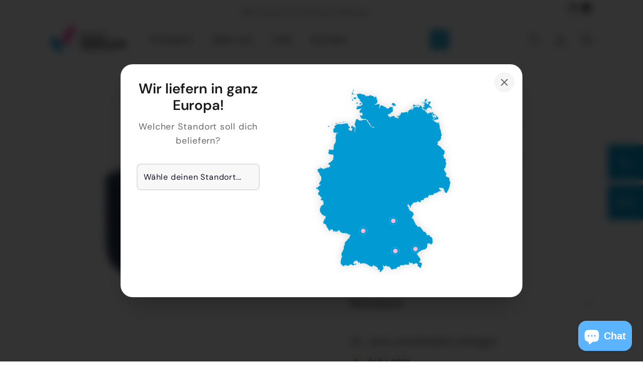

--- FILE ---
content_type: text/html; charset=utf-8
request_url: https://eventselection.de//variants/44229007376652/?section_id=store-availability
body_size: 373
content:
<div id="shopify-section-store-availability" class="shopify-section">

<div
  data-section-id="store-availability"
  data-section-type="store-availability"><div class="store-availability "><svg aria-hidden="true" focusable="false" role="presentation" class="icon icon-in-stock" viewBox="0 0 12 10"><path fill-rule="evenodd" clip-rule="evenodd" d="M3.293 9.707l-3-3a.999.999 0 1 1 1.414-1.414l2.236 2.236 6.298-7.18a.999.999 0 1 1 1.518 1.3l-7 8a1 1 0 0 1-.72.35 1.017 1.017 0 0 1-.746-.292z" fill="#212B36"/></svg><div class="store-availability__info"><div>
            Pickup verfügbar unter <strong> Eventselection Nürnberg - Lauf an der Pegnitz </strong>
          </div>
          <p class="store-availability__small">
            Gewöhnlich fertig in 2 - 4 Tagen
          </p>
          <div class="store-availability__small store-availability__small--link">
            
  <tool-tip-trigger class="tool-tip-trigger" data-tool-tip="store-availability">
    <div class="tool-tip-trigger__title">Prüfen Sie die Verfügbarkeit von anderen Shops</div>
    <span
      class="tool-tip-trigger__content"
      data-tool-tip-content=""
    >
      
  <div data-availability-product-title></div>
  
  <hr><div class="store-availability"><svg aria-hidden="true" focusable="false" role="presentation" class="icon icon-in-stock" viewBox="0 0 12 10"><path fill-rule="evenodd" clip-rule="evenodd" d="M3.293 9.707l-3-3a.999.999 0 1 1 1.414-1.414l2.236 2.236 6.298-7.18a.999.999 0 1 1 1.518 1.3l-7 8a1 1 0 0 1-.72.35 1.017 1.017 0 0 1-.746-.292z" fill="#212B36"/></svg><div class="store-availability__info">
        <div>
          <strong>
            Eventselection Nürnberg - Lauf an der Pegnitz
          </strong>
        </div>
        <p class="store-availability__small">Pickup verfügbar, gewöhnlich fertig in 2 - 4 tagen
</p><div class="store-availability__small">
          <p>Eckertstraße 4<br>mittleres Hallentor<br>91207 Lauf an der Pegnitz<br>Deutschland</p>
<p>
              +491637298110
            </p></div>
      </div>
    </div><div class="store-availability"><svg aria-hidden="true" focusable="false" role="presentation" class="icon icon-in-stock" viewBox="0 0 12 10"><path fill-rule="evenodd" clip-rule="evenodd" d="M3.293 9.707l-3-3a.999.999 0 1 1 1.414-1.414l2.236 2.236 6.298-7.18a.999.999 0 1 1 1.518 1.3l-7 8a1 1 0 0 1-.72.35 1.017 1.017 0 0 1-.746-.292z" fill="#212B36"/></svg><div class="store-availability__info">
        <div>
          <strong>
            Eventselection Unterschleißheim
          </strong>
        </div>
        <p class="store-availability__small">Pickup verfügbar, die verfügbarkeit hängt von ihrem veranstaltungsdatum ab
</p><div class="store-availability__small">
          <p>Robert-Bosch-Straße 10<br>EvenDS-Management<br>85716 Unterschleißheim<br>Deutschland</p>
</div>
      </div>
    </div><div class="store-availability"><svg aria-hidden="true" focusable="false" role="presentation" class="icon icon-in-stock" viewBox="0 0 12 10"><path fill-rule="evenodd" clip-rule="evenodd" d="M3.293 9.707l-3-3a.999.999 0 1 1 1.414-1.414l2.236 2.236 6.298-7.18a.999.999 0 1 1 1.518 1.3l-7 8a1 1 0 0 1-.72.35 1.017 1.017 0 0 1-.746-.292z" fill="#212B36"/></svg><div class="store-availability__info">
        <div>
          <strong>
            Eventselection München - Weßling
          </strong>
        </div>
        <p class="store-availability__small">Pickup verfügbar, gewöhnlich fertig in 2 - 4 tagen
</p><div class="store-availability__small">
          <p>Grünsinker Straße 13<br>82234 Weßling<br>Deutschland</p>
</div>
      </div>
    </div>
    </span>
  </tool-tip-trigger>


          </div></div>
    </div></div>


</div>

--- FILE ---
content_type: text/css
request_url: https://eventselection.de/cdn/shop/t/11/assets/custom.css?v=145886633973659959371734875812
body_size: -164
content:
@charset "UTF-8";.page-width{max-width:1160px}.cart__footer{overflow:scroll}[data-view=medium] .grid-item{flex:0 0 25%}@media only screen and (max-width: 768px){[data-view=medium] .grid-item{flex:0 0 50%}}.shopify-section-template--17840852533516__featured-collections{position:relative}.shopify-section-template--17840852533516__featured-collections:before{position:absolute;content:"";height:900px;width:900px;top:10%;right:-10%;display:block;background:url(/cdn/shop/files/symbol-gross.png?v=1678543835);background-position:0 0;background-size:cover}#mySidenav{display:block;position:fixed;right:0;top:40%;z-index:10000000}#mySidenav a{display:flex!important;align-items:center;height:70px;width:70px;text-align:center;overflow:hidden;transition:width .3s;margin-left:auto!important;margin-bottom:10px;padding:0;border-bottom-right-radius:0;border-top-right-radius:0;white-space:nowrap;background-color:var(--colorBtnPrimary);font-size:14px;color:#fff}#mySidenav a:hover{width:260px;transition:width .3s;text-align:left}#mySidenav a svg{font-size:30px;width:30px;height:30px;line-height:70px;margin-right:20px;margin-left:20px;display:inline-block;vertical-align:middle;flex-grow:0}#mySidenav a svg *{//fill: white !important;stroke:#fff!important}@media only screen and (max-width: 900px){#mySidenav{top:20%}#mySidenav a{height:40px;width:40px}#mySidenav a svg{height:20px;width:20px;margin-left:10px}}.megamenu .shop-the-look{width:100%;padding-top:5px;padding-bottom:5px;border-top:1px solid #eee;text-align:center}.yp_delivery_infos{margin-bottom:20px}.yp_delivery_infos h4{font-weight:700;margin-bottom:.5rem;color:var(--colorBtnPrimary)}.yp_delivery_infos h4.end{margin-top:1rem}.yp_delivery_infos input{width:100%}.yp_delivery_infos input+label{margin-top:1rem}.change_location_button{padding:.5em;background-color:#009bd4;color:#fff;font-weight:700;font-size:14px;border-color:#009bd4;border:1px solid #009bd4;transition:.25s ease all;border-radius:5px}.change_location_button:hover{color:#009bd4;background-color:#fff}
/*# sourceMappingURL=/cdn/shop/t/11/assets/custom.css.map?v=145886633973659959371734875812 */


--- FILE ---
content_type: image/svg+xml
request_url: https://cdn.shopify.com/s/files/1/0699/8877/8252/files/germany-2.svg?v=1742656891
body_size: 5841
content:
<svg xmlns="http://www.w3.org/2000/svg" width="1000" viewBox="0 0 1000 1000" version="1.2" stroke-width=".5" stroke-linejoin="round" stroke-linecap="round" stroke="#ffffff" height="1000" fill="#6f9c76" baseProfile="tiny">
 <g id="features">
  <path name="Germany" id="DE" d="M746.3 791.6l-2.2 4.6-0.1 1 0.3-0.1 0.8 1.5 0.4 0.3 0.9 0.5-1 0.9-0.2 1.3 0.4 3.6 0 1.8-0.3 1.6-0.4 1.5-1.3 2.7-0.3 0.5-0.6 0.6-0.6 0.3-1.5 0.2-0.3 0-0.6 1.2-0.6 3-0.2-0.2-3-1.4-1.1-1.7-1.2-0.9-1.2-0.7-7.6-2.1-2.4 0.4-2.4 0.9-0.7 0.6-0.4 0.7 0.1 0.4 0.2 0.5 0.3 2 0.7 1.1 0.1 0.9-0.2 1.1-1 2.1-0.3 1-0.2 1 0.2 3.1-0.2 1.2-0.3 0.7-0.3 0.6-0.2 0.6-0.4 2.3-1 1.7-7.1 6.3-2.5 1.3-10 1.8-7.6 3-1.2 0.8-2.7 2.6-2.3 1.4-1.1 0.9 0.1 0.2-4.1 0.8-1.1 0.6-0.6 0.7-1.4 2.2-0.9 1.1-2.9 2-0.3 0.4-1.1 1.6-0.4 0.2-0.5 0-0.5 0.1-0.4 0.8-0.1 1.5 0.3 1.4 0.7 1.3 0.7 1.1 5.1 5.4 1.1 2.4 0.2 1.2 0 0.2 0.4 1.1 0.6 0.9 1.7 1 1.5 1.5 0.6 0.4 1.2 1.2 2.5 5.7 1.6 2.4 0.3 0.3-4.7 7.6-0.4 0.8-0.2 0.7 0 0.7-0.1 0.7-0.5 0.8-1.3 2.1 1.2 1.2 4 0.8 1.1-0.2 1.9-0.8 1.1 0.2 0.9 0.7 0.9 1 1.4 2.5 0.6 1.6 0.2 1.4-0.1 1.3-0.1 1.3-0.2 0.2-0.9 2.2 0 0.3-1.2 1.5-0.2-0.1 0.1 2.5 0.1-0.1 0 0.2-0.7 1.7-0.2 0.3 0 1.9 0 0.7 0.2 0.5 0.2 0.6 0.2 0.7 0.1 0.9-2.1 2.4-0.5 0.5-0.8 0-0.5-0.3-0.4-0.4-0.7-0.4-0.7 0-0.6 0.4-0.7 0.2-0.8-0.3-3.5-2.7-3.4-3.7-0.6-0.5-0.7-0.3-1.1-0.2-1.8-1.4-0.4-2.7 0.9-2.5 2-1-1.4-1.4-1.9-1.2-1.2-1.4 0.8-1.9-1.3 0.1-4.1-1-2.6 0-2.6 0.6-1.3 0.7-2.6 2.3-0.7 0.6-1.1 0.5-1.6 0.3-1.5 0-1-0.5-2.2-1.8-0.6-0.7-0.3-0.9-0.8-2.3-0.3-0.6-1.2-0.2-2.9 1.1-1.2 0.2-4.3-0.9-1.5 0.2-1.7 0.8-0.8 0.2-0.7-0.7-0.4-1.2 0.3-0.7 0.4-0.7 0.3-0.8 0.2-1.2 0.2-0.5-0.2 0-1.1 0.5-0.6 0.4-1.7 1.5-1.2 0.4 0.1 0.9 0.3 0.6 0.5 0.7 0.6 0.6 0.4 0.3 0.2 0.6 0.1 2.9-0.1 1-0.2 0.7-2.1 2.6-0.6 0.2-16.7-0.8-6.2 1.3-0.8 0.5-0.7 1.8-0.8 0.3-4.1-0.9-5.9 0-3.2-0.6-1.3-0.1-0.3 0.3-2 1.8-0.5 1.1-0.6 2.5-0.4 1-1.3 1.5-1.6 0.7-3.4 0.5-1.6-0.5-1.8-0.2-1.7 0.3-3.4 4 0.9 0.3 0.8 0.5 0.2 0.8-0.6 1-1.2 0.6-3.1 0-1.4 0.5-1.4 1.3-1 1.3-1 1.1-1.6 0.7-1.7-0.2 0.1-2.9-1.5-0.6-1.9 0.5-4.7 3.3-1.5 0.4-7.6-0.1-1-0.6-0.7-1.5 0.1 0 0.3-0.5 0.1-0.7 0-0.7-0.2-0.5-3.6-4-3.8-1.7-0.5-0.9 2.4-1.6 0.6-0.7-1.7-1.3-0.8-0.4-1-0.1-1 0.3-3 1.4-2.1 0.2-0.6-0.2-0.4-0.5-0.2-0.5-0.3-0.4-9.7-3.6-1.7 0-1 0.7-1.5 2-0.9 0.8-0.9 0.1-3.1-0.4-1.1-0.6-0.6-0.4-0.4-0.5-0.1-0.9 0.2-0.7 0.4-0.5 0.1-0.4-0.4-1.1-0.2-0.2-0.6 0.3-1.2 0.2-1.1 0.4 0.1 0.9 0.7 1.2 0.4 1.2-0.1 1-0.7 4.4 1 0.5 0.7 0.7 0.4 1 0.3 1.3 0 2.3-0.7 2.4-1.1 2.2-1.2 1.6-0.6 0.4-1.5 0.6-0.8 0.5-0.4 0.7-1.6 3.2-1.4 1.8-1.4 1.3-3.2 2-1.6 0.6-4.7 0.6-1.1 0.1-0.3-0.1 0.2-0.7 0.7-1.2 0.3-0.2 1-0.3 0.3-0.4 0.2-0.7 0-0.6-0.2-0.7 1.3-4 0.1-2-1.4-0.7-3.2 0.6-0.8 1-0.3 0.2-0.4 0-0.8-0.5-0.3 0-1 0.5-0.5 0.4-0.5 0-0.7-0.7-0.4-1-0.1-1.2-0.2-1.1-0.8-0.9 1.7-1.3 0.3-1.2-0.6-1.2-3.6-5.3-0.9 0.4-0.6 0.5-0.6 0.3-0.8-0.5-0.2-0.6 0-0.3 0-0.3-0.6-1.5-1-0.9-0.7-1-0.2-1.8-0.9 0.7-1.1 0.2-2.2-0.1-2.2-0.9-0.3 0.1-0.9 0.6-0.6 0.1-1.5-0.8-0.3-1.1 0.2-1.4-0.3-1.2-0.8-1-1.1-0.3-1.1 0.1-1 0.5-1.6 1.9-0.9 2-1.1 1.6-1.9 1-4.7 0-4.3-1.1-0.3-0.1-0.2-0.1-20-12.5-2.8-0.7-2.7 0-1-1.5-4 0-8.2-0.9-1.4 0.5-1.1 1.3-2.7 0.8-2.8 0.3-1.8-0.5-2.1-1.6-0.1 0-1-1 0-0.8 1.3-0.3-1.9-1.8-2.3-1.4-2-0.1-0.7 2.1 0.6 0.7-3.8 0.1-0.2-0.7-0.1-0.9-0.6-0.7-0.3-0.9 0.2-0.7 1-1.4 0.2-0.5-0.5-1-0.7-0.2-0.8 0.2-0.8-0.2-0.5-0.9-0.6-1.2-0.7-1.1-0.9-0.3-0.7 0.7-0.4 2.4-0.9 0.6-0.7-0.6-0.2-1.3-0.1-1.4-0.1-0.8-1.4-0.6-1.8-0.1-1.2 0.7 0.7 1.7-1.1 0.5-3.9 0.8-0.8 0-0.6 0.3-1 1.5-0.3 0.8-0.6 2.2-0.7 0.7-1.9 1-0.7 0.8-0.1 0.8 0.3 0.8 0.2 0.9-0.5 1.2 1.2 0.4 0.3 0.1 1.9 1.4 1.5 0.9 1.3-0.1 1.1-0.5 1-0.8 1.1-0.5 3.5-0.6 1.1 0.2 0.8 0.3 0.3 0.1 0.7 0.1-0.4 2.6-0.5-0.3 0-0.6-0.1-0.2-0.3 0-0.4 0.2-0.3 0.2-0.1 0.6 0.1 0.5 0.1 0.4 0.1 0.4-0.1 0.7 0 0.8-0.1 0.8-0.3 0.5-0.1 0.3-1 0.3-0.7-0.8-0.1-0.1-0.9-1.5-1.1-1.1-2.2 0.3-2.2 1.4-0.9 1.9-0.1 0.5-2 0.3-0.2 0.1-4.7 0-2.7-0.8-0.8-0.5-0.5-1-0.4-1-0.3-0.5-0.9-0.1-1.9-0.6-1.3 0-3.9 0.7-0.4 0.2-0.4 0.6-0.5 0.5-1.3 0.4-1.6 0.8-0.6 0.5-0.6 0.7-0.3 0.6-0.3 0.4-0.7 0.5-3.3 0.8-9.5 0-0.2-0.5-0.1-1-0.3-1-0.4-0.5-4.7-0.3-1-0.5-1.4 2.1-1.1 1.4-1.4 0.8-2.9 0.6-3.2 0.6-1.6-0.2-1-0.6-2.7-1.4 0.2 0 1.7 0 0.7-0.7 1-2.7-1.6 0.1-3.8 1.2 0.3-1.1 0.2-0.4-0.2-1.1-0.3-0.5-0.5-0.4-0.4-0.6-1.7-3.3-1-1.4-1.1-0.5-0.2-0.5-0.3-1.2-0.2-2.3 0.3-0.7 1.2-1.3 0.4-0.7 0.1-1.7-0.9-3.8 0.1-1.5 1.1-3.6 0.4-0.5 1-0.5 0.1-1.2-0.3-2.1 0-0.4-0.1-0.3 0-0.3 0.1-0.5 0.2-0.4 0.5-0.5 0.3-0.5 0.4-1.1 0.2-0.5-0.1-1.8 0.4-1.4 1.9-2.1 0.7-1.3-0.2-3.4-3.1-5.6-0.2-4.5 0.4-2.1 0.5-1.7 0.5-0.9 0.5-0.7 0.4-0.9 0.1-1.5 0.5-1.4 4.6-6.4 0.8-1.6 0.5-1.9 0.1-2.2 0.5-2.3 1.2-1 1.3-0.7 1-1.6 0.1-1.6-0.3-1.4-0.5-1.4-0.2-1.4 0-1.4 0.6-2.9 0.3-1.2 0.5-1.1 0.5-0.7 0.4-1.1 0.1-2.1 0.4-1 0.9-0.9 1.8-1.4 0-0.8-0.8-2.3 0-3.8 0.6-3.6 3.1-4.8 0.8-0.6 1.2-0.4 1.1-1 2-2.4 0.9-0.6 1-0.9 0.7-1.1 0.4-0.8 0.1-2.1 0.3-1 0.9-0.3 2 0 0.6-0.2 0.4-0.4 0.1-0.6 0.2-1.1 0.3-0.5 0.4-0.4 0.1-0.2 0.7-0.1 2.7-1.4 0.4-0.4 0.9-1.5 3.3-9.2 2.3-4.3 1.5-1.7-0.8-0.8-7.2-1.5-11.6-6.2-1.3-0.2-4.1 0.5-6.1-1.8-0.8 0.2-1.7 1-0.9 0.2-0.7-0.1-1.5-0.6-0.8-0.1-1 0.2-0.8 0.4-0.9 0.2-0.3-0.1-0.7-0.1-0.7-0.6-0.7-1.5-0.5-0.6-1.6-0.9-3.2-0.5-1.6-1-1-1.3-1.6-2.7-1.1-1 0.2-0.4 0.2-0.2 0.5-0.4-0.5-1.6-1.3-0.5-3.1-0.2-0.4-1.2-1.4-0.2-1.4 0.5-0.3 0-1.2 0.7-0.3 0.6-0.6 1.6-0.3 0.6-0.6 0.3-1.5 0.2-0.6 0.2-0.5 0.6-0.8 1.5-0.4 0.5-0.4-0.1-2-0.9-6.3-0.1-1.1-0.4-1.2-0.6-2.8-2-0.4 0-0.6 0.6 0 0.6 0.3 0.6-0.2 0.6-2.2 1.4-1.6-1.3-0.8-3 0-4-1.6-0.1-4.5-2.5-0.8-0.2-2.2 0.3-3-0.7-0.7 0.1-0.5 1.6 0.6 1.8 0.3 1.8-1.3 1.7-0.9 0.2-2.9-1-3.2-0.1-0.9-0.3-0.9-1.6 0.2-1.4 0.4-1.4-0.5-1.7-0.3 0-1 0.6-0.3 0.1-0.2-0.4-0.1-0.9-0.1-0.3-0.2-0.4-0.6-2.1-0.3-0.3-1-0.4-0.4-0.3-0.1-0.5 0.2-1.1-0.2-0.5-4.8-4.6-1.2-1.5-0.5-1.3 0.4-1.1 1.3 0 0.3-0.9-0.2-0.7-3.6-3.8-0.5-0.7 0.2-0.1 0-0.6-0.2-0.9-0.5-0.9-1.2-1.3-6.7-3.3-0.8-0.2-0.6 0.3-1.4 0.9-0.8 0.2-0.6-0.1 0-0.8-0.2-3.4 0.4-3.6 0.2-1.1 0-3.6 0.4-1.2 1.1-1.7 1.9-2.4 0.7-1.5 0.6-0.8 0.2-0.5-0.1-0.8-0.4-0.4-0.5-0.3-0.1-0.4 1.1-1.6 5.4-3.5-0.2-0.2-0.5-0.6 0.3-0.5 0.3-0.2 0.6 0.2-0.5-0.7-0.3-0.8-0.2-0.9 0.1-1 0.7-0.6 0-0.5-0.2-0.5 0-0.8 0.4-2.4 0.1-0.1 0-0.9 0.1-0.2-0.3-0.4-0.3 0-2.3-0.7-3.5 0-1.2-0.3-1.3-0.8-2.1-2-1.2-0.8-0.7 0-1 0.6-0.6 0-0.1-0.4-0.4-1.2-0.3-0.7-0.4-0.7-1.1-0.7-2.4-1.1-1.2-1.1-2.4-5.8-1.2-2-0.8 1.5-0.6-1-1.1-3.2-1.2-1.9-0.4-0.9 0.2-1.3-0.4-2.3-0.5-1-0.8-0.4 0.7-1.3 0.3-0.4-0.2 0-0.4 0-0.1-0.1 0.4-3.2 0.4-1.5 0.5-1.7 0.6-0.8 0.2-0.7-0.2-0.7-0.8-0.6 0.2-0.6 0.2-1.3 0.2-0.3 0.6-0.4 1.5-0.1 0.5-0.4 0.4-1.1 0.1-1.3-0.4-1.3-1-1 0.8-1 1.6-1.2 0.7-1.1 1.5-0.7 3.2-0.9 1.3-1.2-0.3-1 0.1-1.2 0.5-1.1 0.8-0.9 0.9-0.5 0.9 0 0.8 0.3 1 0.2 1.9-0.3 0.9-1-0.1-0.9 0-0.7-2.6-4.4-0.1-1.4 0.5-1.5 0.6-2.7 0-1.9-0.3-0.4-0.5-0.1-0.6-1-0.4-1.2-0.2-1 0.2-0.9 0.8-0.8-1.4-0.1-3.1-0.7-1.1-0.6-0.2-0.1-0.2-0.1-0.1 0.1-0.2 0.1-2.5 0.8-0.7 0-0.6-0.5-0.6-1.3-0.6-0.6 0.6-1-0.9 0-0.5-0.3-0.1-0.5 0.5-0.9-1.2-1.5 1.4-2.1 2.3-1.9 1.6-1 0-0.4 0.8-1 0.5-1.1-0.1-0.6-5.1-0.2-1.5-0.8-0.8-1.6 0.9-0.6-4.4-6.8-1.4-1.4-1.2-0.2-2.9 0.8-1-0.1-0.2-0.9 0.2-1.2 0-1.2-1.2-0.6-0.1-0.2 0-0.2 0-0.2 0.1-0.2 0.2-1.5-0.5-0.7-0.7-0.5-0.6-1-0.3-1.5 1.1 0.3 1.1-1 0.4-1.4-0.2-1-0.1-1 0.7-1.2 1-0.5 1.6 0.1 0.8-1 0.5-1.2 0-0.9-0.6-2.4 0.1-0.7 0.4-0.7 0.2-0.4-2.4-0.9-1.7-1-0.6-0.7-0.2-0.9-0.1-1.6 0.3-1 0.4-1-0.1-0.6-2.6 0.3-2-0.6-1-0.1-1 0.2-1.8 1-1 0.2-0.1-2.9-1.1-3.4-0.5-2.7 2.1-1.1 1 0.6 0.9 1.1 0.9 0.9 1.4-0.1 0.9-1 1.4-3 1-1.1 6.7-5.3 4.2-2.2 1-1.5-1.5-1.4 1.7-1.4 0.6-0.3-1.7-0.6-3.6 2.5-1.8-1-0.5-2.1 0.2-2.6 0.7-2.3 0.7-1.3 1.5-1.9 3.8-6.9 0.7-0.8 1.9-1.3 0.7-1 0.4-1.4 0.2-2.6 0.5-1-1.1-1.3 0.1-2.2 0.5-2.5 0.3-2.3-0.4-2.1-0.5-3.9-2.9-3.4-4.9-6.7-0.3-1.4 0.4-1.7 0.8-2.6-4.9-2.2-1.7-2.1 1-3.4-0.7-0.7-1.6-1.2-0.9-0.4-2.1 0-0.7-0.3 0-1.3 0.5-0.4 1.2-1.2 0.1-2.4-1-2.2-1.6-1.3 0.2-1.1 1.2-0.8 3-0.6 1.4-0.6 1.5-1.1 1.1-0.5 2.9-0.8 2.4 0.6 1.7 0.4 1.2 0.3-1-1.5-2.7-2.9-0.9-0.7 2.5-1.3 2.3 1.1 2.4 1.9 2.4 1 2.3-0.5 0.6 0.1 0.5 0.5 0.8 1.4 0.4 0.4 2.8 0.5 1.1 0.7 0.3 1.8 2.7-0.8 0.3-1.1-0.6-2.7 4.7 1.4 1.5 0 1.2-0.6 3.5-2.7 7.3-2.5 6.5-0.2 1.9-1.1 1.7-2 1.7-3.1 0.6-0.6 0.5-0.1 0.4-0.4 0.1-1.4-0.2-0.8-0.4-0.6-1.9-2-4.7-2.7-1.6-0.4-1.2-0.9-0.1-1.8 0.5-1.2 0.6-0.3 0.8-0.1 0.9-0.4 0.6-0.8 0.6-1.5 0.3-0.6 1.3-1.3 1.1-0.7 0.5 0 4.3-0.5 0.9-0.9 1.6-3.3 1.4-1.5 3.1-1.3 1.5-1.3 1.7-2.8 0.8-0.9 3.2-2 0.2-0.6-0.2-0.4-0.4-0.8-0.6-2.5 0-2.2 0.5-1.8 1.5-3.4 0.6-4.4-1-3-4.4-7.3-0.5 0.2-0.5 0.9-0.6 0.6-1.9 0.5-1.9 0.2-2-0.4-3.8-1.4-5.8-0.8-1.9-1-1.4-1.7-0.5-1.8-0.1-2.1-0.2-2.1-0.9-1.9 1.2-0.1 4-2-2.4-2.1-0.5-0.7 0-1 0.3-1 0.2-1.1-0.6-1.3 1.2-0.9 1.3-0.9 2.5-0.8 6.9-0.1 3.9 1.2 3.6-0.6 1.1 0.5 2.6 0.8 1.3-2.6 0.5-4.2 0.7-13 0.6-4 0.8-2.1 0.5-1.6 6-9.5 1.6-4 0.7-3.9 0.1-4.3-0.7-8.7-0.3-1.1-0.3-0.6-0.3-0.8-0.1-1.4 0.2-1 1.1-2.7 0.5-2.1 0.2-1.9-0.1-1.9-0.2-3.5 0.7-0.4 0.8-0.9 0.7-0.9 0.6-1.3 0.3-1.4-0.6-1.4 1.9-2.8 1-0.5 1.7 0 1.5 0.4 2.6 1.6 1.3 0.6-1.7-2.6-2.9-1.1-16.6-0.6-2.7-1.3-1.1-3.4 0-9.1 0.3-2 1.4-3.8 0.4-1.8 0.6-1.1 1.4 0 2.9 0.7 0.4-1 0.7-0.4 0.5-1.2-0.1-1.5-0.6-0.9-2.2-1.1-0.9-1-0.2-1.6 1.1-1.3 2.3-1.7 2.7-3 1.4-1 2.7-2.8 5.7-2.2 11.3-1.3 0.7 0.5 0.8 1.1 1.7 0.4 10.8-2.2 21.9-3.1 5.8 1.7 0 0.9-0.5 3.5 2.1 4.4 3 3.9 2.4 1.7 0 0.8-0.6 1.5 1.1 0.6 1.6 0.5 0.9 1.2-0.3 2.2-0.7 1.2-1.5 1.2-1.4 0.7-2.8 0.2-1.3 0.8 1.3 4.1 0.7 1.5 1 1.1 0.9-0.4 0.8-0.4 1.3 0 0.8 0.5 1.4 1.6 0.5 0.4 0.6 0.5 0.6 1.1 0.8 1.2 1 0.5 1.3 0 0.8-0.2 0.8-0.5 0.9-0.9 1.6-2.5 1.6-4.3 0.4-4.2-2.1-2.4-2.9 0.7-1.5-0.2 0.1-1.8 0.6-2 0.6-4.2 0.6-1.8 0.9-1 1.3-0.5 3-0.1 1.4 0.6 1.1 1.5 0.9 1.7 0.9 1.2 2.9 1.5 6.2 1.3 2.9 1.3 0 0.9-1.8 1.5-1.6 2-1.2 2.6-0.4 3.6 0.1 6.9 0.4 3 1 2.2 0.2-3-0.8-7.6 0.1-3.6 1.1-2.7 1.7-1.2 1.5-1.5 0.7-3.5-0.4-0.6-1.9-4.8-0.5-0.7-0.8-1.7-0.6-1.8-0.5-2.3-1.1-2.8-0.2-2.1 0.2-2.1 0.4-1.8 2.7-6.8 2-7.5 1.2-3.3 1-1.5 1.5-1.4 1.6-1 1.6-0.4 1.6 0.1 0.8 0.4 1.8 2.1 2.6 2.2 2.8 1.4 5.7 1.4 3.1-0.1 5.3-1.3 2.9 0.3 1.4-1.7 5.8-1.4 5.7 0.1 1.3-0.9 1 0.7 1.2 0.2 2.4-0.1 0.7 0.5 1.6 2.1 7.1 12.6 2.9 3.4 2.1 1.7 1 1.3 1 3.7 5 7.4 1.1 1.1 1.3 0.6 1.8 0.2 0.9 0.4 4.3 3 4.9 1.1 4 0.9 1-0.4-0.9-1.6-2.8-1.6-6.5-0.7-2.7-1.1-5.2-3.4-2.4-2.8-0.9-3.9-0.2-3.3-0.3-2.2-0.7-0.7-3.4-1.9-1.1-0.4-1.8-1.6-1.7-3.7-1.2-4-0.1-2.5-2.6-1-4.6-4-2.8-1.7-2.7-0.7-9.3-0.2-2.7-1.3-1.9-0.5-0.8 0.6-0.8 1.2-1.7-0.5-2.6-2-2.4-3-6-12.3 2.8-1.3 1.3-0.1 1.8 0.5 2.9 1.9 1.5 0.5 1.6-0.7 0.6-1.4 0.6-2.5 0.4-2.6 0-1.9-0.9-1.3-1.3-1.2-1-1.3 0.2-1.4 0-0.8-1.8-0.5-2.6 0.4-2.3 1.2-1.3 1.5-0.5 0-2-3.5-1.3-2.8-0.2-0.6 0.6-2.5 1.1-2.2 0.7-1.9-0.5-1.9 0-0.9 0.9-0.7 3.1-0.9 1.3-0.1 0.7-0.6 1.2-1.6 1.1-1.9 0.7-1.9-1.6 0.3-2.8 2.4-1.6 0.7 0.2-0.4 0.2-0.9 0.1-0.4-2.2 0.2-3.8 1.2-2.2 0.3-2.6-0.5-1.1 0.5-2.5 2.3-0.8 0.3-2-0.7-2-1.9-1.5-2.7-0.3-3.3 1.1-1.3 2-0.9 2.2-0.4 1.7 0 0-0.8-1.3-0.3-1-1-1-0.3-1.1 1.6-0.6-1.4 0.2-1.4 0.7-1.3 0.7-1 1.5 0.7 6-1.7 8 0 1.8-0.5 1.6-0.9 3-2.8 2.8-1.4 1.3-0.9 0.5-2 0-3.1-1.9-2.9-5.9-6.4-0.9-1.3-0.4-1.4-0.6-0.6-1.5 0.1-1.6 0.4-0.8 0.6-0.5-1 2.5-1.7-2.5-6.8-1-1.8-2.1-1.3-3.9-3.5-2.5-1.2 0-0.9 0.4-2.3-0.9-2.5-1.4-2.6-1-2.1-0.4-3.4 0.3-2.9 1-3.7 2.5 0.8 2.7 0.1 5-1.8 1.7-0.3 5.8 1 5.8 2.4 15.4 3.6 1.2 1.1 0.4 1.3 0.2 1.8 0.5 1.5 1.3 0.5 5.3 0 1.1-0.2 0.7-0.7 1.1-0.3 0.8-0.7 1.3-0.3 1.5 1.4 1.2 0.1 1.1-0.4 1 0 4.4-2.2 1.4-1.7 1.7-0.7 0.9-1.7 1-0.8 0.2 4.6 3.6 1.3 4.4 0.2 3.1 1.4 1.2 1 1.9 0.8 1.8 1.2 0.7 2.2 0.9 1.2 1.9-0.3 3.3-1.3-0.3-2.6 1.7-0.2 2.4 1.5 1.7 2.1 1 4.4 0.4 1 0.7 0.9 1.4 1.5-1 0.7-0.9-0.1-0.9-0.4-0.7-0.2 0 0.3-1.8 1.4-0.2 0-0.5 0.3-0.3 0-0.2 0.3 0 1.1 1 0.1 2-0.6 1.9-0.1 1.1 1.5 0.7-0.7 0.9 0 0.4 0.7-0.6 1.8 0.4 1.8 0.1 2.5-0.5 5.2-0.3 2.2-0.5 1.8-0.7 1.4-0.9 1.4-2.4 2.2-2.9 1.6-3.2 1-3 0.4 0 0.8 3.1 1.7 17.6-4.2 1.4 0.4 4.4 3.9-1.5 1.5 0 1.4 0.6 1.5 0.4 2-0.4 1.7-1.1 1.5-1.3 1.2-1.2 0.3 0.1 0.3 0.3 0.2 0 0.4-0.4 0.8 0.7 0.9 0.3 1-0.3 1.2-0.7 1.2 1.6-0.6 1.2-1.5 1.7-3.9 1-4.1 0.5-1.1 0.7-0.5 2.8-0.2 1-0.6 0.4-0.7 0.4-0.7 0.7-0.7 0.8-0.3 3.1 0.3 1.6 0.8 4.4 3.6 11.5 5.1 6.5 6.1 3 0.8 3.4-0.6 2.4-1.5 4.2-4 2.4-1.5 2.5-1.1 6.1-0.8 0 0.9-1.3 0-1.8 0.1 1.2 0.5 1.3-0.4 1.7 1.2 5.1-3.1 2.3 0.8-2.7 3.1-0.8 1.2-0.4-0.4-1.1-0.5 0.8 2.1 0.6 5 0.6 2.3-0.5 1.6 0 2.1 0.5 3.6-0.3 2.2-0.7 1.1-0.7 0.8-0.3 1.1-8.5 5.5-2.9 3.8-1.3 0.8-2.9 1-0.6 0-0.6 0.5-0.5-0.3-0.5-0.6-0.7 0-0.6 0.3-0.3 0.4-2.8 4.4-0.7 0.8 0 0.8 1 2.4 1 1.8 1.4 1.1 2 0.7 2.8-0.3 0.7 0.3 0.6 1.3 0 1.4 0.3 1.2 1.1 0.3 0.3 0 0.8 0.1 0.4-0.1 0.9-0.7 2.2-2.3 1.2-0.4 1.3-0.3 3.9-2.1 8.9-1.2 0.6 0.2 0.5 0.7 0.5 1.8 0.5 0.9 2.6 0.7 0.4 0.6-0.3 2.8 0.1 1.3 1 0.5 2.1 0.2 0.6-0.2 3-2.5 0.5 0.4 0.8 1.7 0.4 0.4 3.1 0 0 0.4 2.8 3.6 0.6 0.3 0.8 0 0.1-1.3 0.7-1.9 0.6-2.5-0.3-2 0.5-0.9 0.7-0.6 0.6-0.1-0.1-0.6-0.2-1.4-0.1-0.6 2.5-2.5 0-0.9-0.5 0 0-0.8 1.8 0.8 0.7 0 1.4-1.1 1.3-3.3 1-0.7 0.6-0.2 0.5-0.6 0.4-0.8 0.3-0.9 0-0.6-0.5-0.4 0-0.7 0.2-0.6 0.3-0.4 0.3-0.4 1.8-3.3 2.3-1.6 2.9-0.4 6 1.1 17.4-3.7 2.8-1.8 0.3 3.6-0.2 3.4 0.1 3 1.7 2-0.7-1.5-0.4-3.3-0.3-1.2 0.7-1.4 2.1-1.2 0.6-1.7-0.8-0.1-0.8 0.1-0.7 0.4-0.7 0.4 0.6-1.1 2.4-3.3 1.5-1.3 1.8-3 1-0.6 0.9-0.3 5.5-3 2.8-2.3 1.1-1.3 2.6-5.1 4.4-6.4 0.5-1.2 3-5.3 1.1-3.3 0.9-1 1.5-0.8 0 0.8-0.5 0 1.5 2.5 3.2 1.3 16.5 0 2.8 1.3 1.7-0.9 2.1 0.5 0.9 1.4-1.8 1.7-1.9 0.4-7.8-0.7-3.1-1.2-1.9-0.3-0.6 0.3-0.8 1.1-0.4 0.4-1.5 0-1.9-0.4-0.7 0.4-0.4 1.7-0.5-1-0.4 0.3-0.6 0.5-0.5 0.2 0.2 1 0.3 0.5 0.4 0.2 0.6 0.1-0.2 0-0.2 0-0.1 0.2 0 0.5-1.4-0.7-1.6 0.1-1.3 0.9-0.6 1.4-1.2-1.5-1.5-0.7-2.6-0.2-1.2 0.5-1 1.5-0.5 1.9 0.4 2-1-0.3-0.4-0.1-0.5-0.5-0.5 0.9 0.4 1.5-0.3 1.4-0.9 1.1-1.2 0.3 0.5 1.7 0.6 1.3 0.1 1.1-0.8 1 3.2 2.2 1.8 0.5 1.5-1-1.1 0.1-0.9-0.5-1.5-1.3 0.5-1.4 0.7-1.1 1.8-1.8 0.5-0.3 0.8-0.3 0.3-0.2 0.2-0.6 0.1-1.6 0.1-0.5 1.3-1.1 4.7-2.3-1-0.7-0.4-0.1 0-0.9 1.3-0.5 0.5 0.1 0.6 0.4 0-0.8 1.4 1.2 2.1-0.6 4-2.2-0.2-0.5-0.2-0.9-0.1-0.4 0.8-0.6 0.8-0.3 0.9-0.2 0.9 0.1 0 1-1.1 0.2-0.7 1-0.4 1.5-0.2 1.5 0.9-1.6 0.3-0.8 0.3-1 0.7 1.2 0.7 1.1 0.8 0.4 0.8-1 0.9 0.8 0.8 0 0.7-0.6 0.6-0.9 0.2 0.9 0.4 0.9 0.4 0.8 1.3 1.6 0.2 0.3 0.3-0.2 0.7-0.2 1.4 0.1 0.8-0.2 0.8-0.7 0.6-1 0.8-2 0.6-1.3 1.9-1.8 2.9-1.9 2.9-1.1 1.8 0.5-0.9 1 0 1.4 0.5 1.6 0.9 1.3 3.1 1.6 0.9 0.8-1.4 2.5 0.3 1.9 2.1 3.4 0.2 1.4 0 1.3 0.2 1.1 0.8 0.4 3.3 0 0 0.9-0.7 0-0.5 0.3-0.8 0.5 2.4-0.2 3.8 2.1 2.5 0.7 1.9 1 2.4 4.9 2 1.8-1.2 0.8-0.8 0.9 1.8 0 2.7-1.4 1.4 0.5-0.5 1.5-0.4 0.6-0.5 0.5 0.8 0.5 0.5-0.3 0.5-0.4 0.7 0.2 0.4 0.6 1 2.9 1 1.8 1 1.5 1.4 0.9 1.7 0 0-0.8-0.6-0.6-0.8-1.4-0.6-0.6 0-0.8 9-1.8 2.1-1 3.8-2.6 2-0.7 0.4 0.7-0.2 0.5-0.4 0.4-0.8 0.2 0 0.8 2.3 1.1 5.7 4.9 0 0.9-1 1.8-0.6 2.4-0.9 2.2-2 1.2 0.9 0.7 2.1 2.7 0.8 1.3 0.4 0.3 2.1 0.9 0.5 0.3 0.3 0.9 0.2 0.9 0.2 0.5 0.1 0.5-0.1 0.5 0 0.5 0.3 0.2 1-0.1 0.3 0.1 0.4 0.4 0.4 0.2 0.5 0.2 0.4 0.1 0.9 0.5 0.1 1.2-0.5 1.3-0.8 1.2-5.2 4.3-0.8 1.6 0.7 1.5 1.4 0.7 1.3 0.3 0.6 0.5 0.5 1.3 1.1 1.6 1.1 1 0.8-0.1 5.4 4.5 2.4 0.5 1.2 1.5 0.3 0.3 1.7-0.2 0.6 0.2 1.8 1.1 0.9 0.4 5.8 0.4 2.1-0.6 0.9-1.7 0.5-0.4 1.2 0.2 1 1 0.2 2-0.5 0.9-3.5 2.5 1 0.5 1 0.4 1.2 0.2 0.6-0.1 0.1 3.5-0.3 1.9 1.1 2.4 1.5 4.8 0.1 1.2-0.2 4.5 0.1 2.7 0.5 2.5 1.8 2.8 0.7 2.5 1.6 2.6 0.7 6.3 1.6 7.2 0.5 2.3 0.1 1 0 2.2 0.2 1.2 0.5 0.8 1.1 0.9 0.3 0.7 0.9 0.9-1.9 3.8-0.5 0.8-0.8 0.4-0.7 1.1-0.5 1.4-0.2 1.7 0.2 1.9 0.5 1.8 0.1 1.7-2.1 6.9-0.3 1-0.9 2.2-2.3 2.3-4.3 3.5-4.4 2.3-3.5 2.6 0 0.8 0.4 1.2 0.9 4.3 0.2 1.5-0.3 2.3-0.8 1.5-1.9 1.7 0.8 1.6 1.3 1 1.5 0.5 1.6 0.1 1.5 0.7 2.4 2.8 2 1.1 7.7 5.7 1.1 1.3 2.5 5 0.8 0.7 1.4 0.7 2.1 2.8 4.3 1.8 4.3 4.7 0.4 0.5 2.2 1.9-2 4.3-0.6 2.8 1.4 1.2 0.3 1.3-1.2 2.8-1.7 2.8-3.8 3.4 0.4 4.7 1.7 5.2 1.6 3.5-0.5 2.2 1.7 1.8 2.4 1.3 2.1 0.5 2 0.9 1.2 2 0 2.5-1.5 1.9 0 0.7 1.1 1.7-0.3 1.7-0.8 2.1-0.4 3.1 0.7 1.7 4.7 3.6-1.3 1.6-0.6 1.1-0.2 1-0.1 1.1-0.3 1.1-1.6 2.9-0.4 1.1-0.3 7.3-0.6 2.3-1.1 2.1-1.3 1.8-4.2 4.3-1 2 0.2 2.5 1.2 1.9 1.4 0.9 1 1.3 0.3 3.1 0.7 3 1.7 2 3.5 2.9 0.9 2.1 0.8 2.9 0.1 3.1-0.9 2.4-1.4 2.2-0.6 2.3 0.2 0.9 0.2 1.2 1.6 1.7 4.8 1.6 1.5 1.1 1.7 1 3.4 1 1.7 0.8 1.1 0.9 1.3 1.4 0.8 1.6-0.6 1.5 0.2 3 0.5 5 0 0.1 0.3 2.1 0.2 0.8 1.3 2.4 1.7 1.9 1.1 2.3-0.4 3.4 0.2 0.3 0.4 0.4-1.3 2.4-1 3.1-0.6 3.3-0.1 2.9-0.1 1.5-0.5 0.8-0.6 0.5-0.4 0.8-0.1 1.2 0 2.2-0.2 1.3-3.3 8.3-3.6 8.8-2.6 2.9-1.1 1.7 0 2.1-1.1 3.1-0.7 1.4-0.7 0.8-1.2 0.3-1.6 0-2.7-0.6-2.8-2.2-1-0.6-2.6-0.7-0.3-0.8 0.2-2.1 1.3-2.9 0.4-1.5-0.4-1.3-0.9-0.1-4 1.7-0.8-0.7 0.4-1.4 0.8-1.6 0.6-1.4 0.1-1.8-0.2-1.1-0.5-0.9-0.9-1.1-0.9-0.7-2-0.5-0.9-0.6-0.7-1-0.2-0.7-0.2-0.7-0.4-0.9-0.6 1.6-0.9 0.4-2.6-0.2-2.1 1-0.8-0.1-0.8-0.4-0.4-0.6-0.4-0.7-0.6-0.5-2.7-0.9-2.3 0.4-1.7 1.8-1.1 3.3-0.8 1.2 0.9 0.6 2.4 0.3 1.5 0.6-0.1 0.2-0.6 0.4-0.1 1.3 1.8 1.8 2.7 0.8 2 1.1-0.5 2.9-2.1 1.8-5.7-0.4-2.6 0.5-0.8 0.8-1.4 2-0.9 0.9-11.3 5.2-1.4 0.1-2.7-0.4-1.4 0.4-0.8 0.5-1.1 1.4-0.8 0.6-0.9 0.1-0.7-0.2-0.6 0.1-0.7 0.8-0.3 1.1 0.1 1 0.2 0.8-0.1 0.6-0.4 0.7-0.5 0.2-0.4 0-2.1 1.3-1.3 0.3-3.4-0.4-1.6 0.1-2.7 1.1-1.4 0.3-6.6-0.1-3.3 0.6-3 1.9 0.9 1.7-0.3 1.6-1 1.2-1.2 0.9 0.4 1 0 0.7-0.5 0.5-0.7 0.4-1.3 1.6-1.2 1.1-1.4 0.4-1.6-0.8-0.5-0.6-1-1.8-0.4-0.4-0.9-0.3-0.2 0.1 0 0.4-0.5 0.5-2.7 1.9-0.4 0.8-0.8 2.3-1.5 0.8-1.2-0.6-1.2-0.8-1.4-0.1-2.5 6.5-1 1.9-1.8 1.3-3.8-0.2-2.1 0.7-0.7 0.2-0.7 0.1-0.6-0.1-0.7-0.2-0.5-0.4-0.7-0.1-0.6 0.1-0.6 0.4-0.4 4.7-0.5 2.1-1 1.2-1.6 1.6-0.6 0.6-2.5-0.2-6.8-4.1-0.6-0.2-0.6 0.2-1.1 0.6-0.4 0.2-1.3-0.2-1.2 0.1-1.2 0.4-0.9 1-1.6 2.5-0.8 0.7-1 0.2-3.9-0.8-5.4 0.5-3 0.8-2 1.8-0.5 0.4-0.3 0.6-0.1 0.6-0.2 0.5 0 0.2 0.1 0.4 0 0.5-0.1 0.4-0.3 0.1-0.7 0-0.3 0.2-0.8 0.7-2.2 1.3-0.7 0.7-2.3 4.2-0.8 0.8-0.8 0.6-0.6 0.9-0.2 1.8-1.5 1.8-0.4 1.1-0.2 2 0.2 1.5 0.4 1.2 0 1-1 0.7-1.2-0.1-0.8-1.2-0.8-3.1-0.1-0.6-0.1-0.7-0.3-0.7-0.3-0.4-1.3-1.3-0.2-0.3-0.1-0.3 0.1-0.2 0.2-0.2 0.1-0.1 0.1-0.1 0.1 0 0.1 0 0.3-0.6 0-0.6-0.2-0.4-0.5-0.3-2.1 0-1.1-0.4-0.8-0.7-0.3-0.9 0-1.9-0.4-1.1-1.4-1-3.5-0.2-1.8-0.2 1.7 1.8 0.5 1 0.3 1.6-0.1 1.5-0.5 0.5-0.8 0.5-0.9 1.4 0.8 1.4 3.6 2.2 1.8 2 0.8 1.2 0.5 1.4 0.3 1.7-0.6 2.6 0.1 1.7 0.6 1.7 1.1 1 1.1 0.6 1.1 1 0.6 1.1 0.2 1.1 0 1.1 0.2 0.7 11.1 5.9 1.1 1.1 2.7 0.3 1.3 1.2 0.1 1.6-0.5 1.6 0 1.2 2.9 1.7 1.1 0.4 0.4 0.9-0.2 2.2-0.6 1.7-1.7 3.1-0.5 1.8-1.5-0.5-0.4 1.6 0 2.4-0.3 1.8-1.1 1.2-3 1.3-0.9 1.7 0.4 1.2 0.7 1.4 1.5 2.2 1.1 0.9 1.1 0.8 2.4 1.2 1 0.5 0.6 1.2 0.1 1.5-0.6 1.4 0.1 0.1 0.6 0.3-0.3 0.9-0.1 0.3 0.8 0.9 1.7 0.9 0.8 0.9 0.5 1.2 0.3 2.5 0.3 1.3 0.5 1.4 0.5 1 0.5 0.8 0.8 0.8 0.8 0.3 0.8-0.1 0.5 0.4 0.1 1.9 0.3 3.7 0.3 1.8 0.8 1.6 1.5 1.2 3.3 1.6 1.5 1.5 2.4 5.4 1.1 1.2 1.5 0.5 4.3 0.6 1.3-0.2-0.3-1.4 1-0.3 2.8 0.8 1.2 0.6 1.1 0.9 2.1 2.2 1.2 0.5 0.4 0.9 0.1 1.1 0.4 1 2.3 2.8 0.9 0.5 6.8 9.3 1 2.2 1.1 1.9 2.1 1.2 4.4 0.2 1.5 0.6 0.9 0.7 2.2 3 3.1 3.2 0.8 1.9 0 3.1 1.1 1.7 2.1 2 2.3 1.7 1.7 0.8 0.7-2 0.7-1.2 1-0.4 0.5 0.1 1.2 0.2 1.3 0.8 1.2 1 1.3 0.7 1.3-0.2 0.2 2.1 0.8 2.1 1.1 1.7 1.2 1.2 1.4 0.7 2.7 0.4 1.1 0.6 1.7 2.6 3.5 7.1 1.4 1.5z m28.8-604.7l-1.3 3.4-0.6 0.4-0.7 0.2 1.3 1.6 0.6 1.9-8.3 1-1.6-0.3-1.2-0.8-1.7 1.9-2.2 1.2-4.1 1.1-4.7 0.1-2.5-0.7-1.4-1.9 1-0.3 1.5-1.2 2.4-0.5 2.5-1.5 0.7-0.7 0.5-3.6-2.7-5.1 0.2-3.2 3.6 0.2 1.3 0.6-0.5 0.9 0.2 0.7-0.6 2.4-0.1 1.9 1.2-2 0.9-0.5 3 0-0.4 0.3-0.3 0.3-0.2 0.5-0.1 0.7 2.5 0.7-0.6-1.6 0.9-3-0.1-3.3-1-2.1-1.7 0.7-0.6-2-0.8-1.7-1-1.3-1.2-0.9-1.4-0.3-1.4 0.3-0.8 0.9 0.7 1.6 0 0.9-0.7 0.3-0.6 0.8-0.6 1-0.2 0.9-0.4 0.3-2.6 0.9 0.2-1.6 0.5-1.1 0.6-0.7 0.2-0.8-0.4-1.5-0.5-0.2-0.6 0.5-2.4 1-1 1.5-1.1 1-1.4-0.6 0.6-2.4 1.9-4.1 0.4-3.3-0.6-1.9-3-3.1-0.9-1.4 0.7-1.4 1.1-1.2 1.4-0.5 1.3 0.5 0.7 1.2 1.5 4.1 0.8 1.6 2 2 4.8 2.8 2.7 1.1 2.2 1.4 12.9 14.1 1.2 0.9 0.1 0z m-540.4 41.2l-1.6 0.3-2.6 1.1-1.3 0.3 0 0.8 0.8 0.3 0.6 0.5 0.5 0.7 0.6 1.2-0.7-0.4-0.9-1.2-0.7-0.2-0.7 0.1-1.1 0.6-0.4 0.1-1.3-0.6-1-1.5-0.3-1.4 0.8-0.7 5.6-1.7 2.7-0.2 1 1.9z m5.5-8.4l2.7-1.3 9.9-1.3 2.8 0.9-15.4 1.7z m18.9-4.3l3.4-2 3.9-0.6 8.2 0.1 0.1 0.6-0.1 0.2-0.2 0-3.4 1.3-8.9 1.2-3-0.8z m17-2.5l1.2-0.8 1.5-0.2 1.4 0.3 1 0.7-0.3 0.5-0.2 0.2-0.6 0.2-2.9-0.9-1.1 0z m55 0.9l0.9-1.6 1.4-0.6 1.7 0.2 1.5 1.1-1 0-0.8 0.3-1.1 1.2-0.4 0.2-0.6-0.1-0.4-0.3-0.5-0.1-0.7 0.5 0-0.8z m-44-5.1l6.5 0 1.5 0.9 0 0.5-0.1 0.1-0.2 0-0.1 0.1-5.4-0.1-2.4 0.6-0.2 2.1-2.2 0.2-0.6-0.6-0.3-1.7 0.4-1.4 0.9-0.6 2.2-0.1z m10.5 0l1.8-2.3 3.1-0.7 6.2 0.4 0 0.9-1.1 0-1.6 1-2 0.9-2.1 0.1-1.8-1.2-0.7 1-0.6 0.5-0.6 0-0.6-0.6z m15.5-1.7l-1.4-1 0.3-0.8 1.3-0.5 1.5-0.2 1.2 0.1 1.1 0.4 2 1.2-0.7-0.2-0.8 0.1-3.1-0.7-1.3 0.1-0.1 1.5z m255.3-25.4l1.1-2.9 2.6-2.2 3-1 2.2 1-2.1 6.5-0.8 1.1-0.9 0-0.1-0.8 0.5-2.2-0.3-1.4-0.6 0-0.4 1 0.3 1.7-1 0.9-1.2 0-1.2-0.8-1.1-0.9z m11.2-11.6l0-0.3 0.4-0.9 4.9-2.4 1-1-1.2 1.7-3.4 3.1-0.9 2-0.4 0-0.4-2.2z m-187.1-56l-0.3 0.1-0.2 0.4 0 0.5 0.1 0.7-1.4 1.3-0.9 1.6-1 1.4-1.8 0.9-3.1 0.2-1.5-0.5-0.8-1.4 0.8-0.5 0.1-0.7-0.3-0.7-0.6-0.6 2.3-2.3 2.5-1.1 2.9-0.2 3.2 0.9z m167.2 5.6l4.2 8.1-9.1-1.5-1.4 0.8 0.4 0.5 0.3 0.2-3 0.2-1.9-0.3-0.8-1.1 0.2-2.5-0.4-1-1-0.4-1.9-0.1-0.8 0.3-0.6 0.7-0.5 0-0.3-0.9-0.2-0.5-0.4 0-0.9 0.5-0.2-1.7 2.1-5.1 2.8-2.8 3.6-0.6 6.2 2.7 1.8 1.6 0.6 0.8 1.2 2.1z m137.6-15l-1.8 1.5-0.4 2-0.1 2.5-0.7 2.6-0.5 0.7-1.1 0.9-0.4 0.9-0.3 1.3-0.1 1.2-0.1 2.7-0.5 0 0-1.7 0.2-2.9 2.3-8.3 0.5-3.2 0.5-0.8 1.2-0.4 1 0 0.8 0.1 0.5 0.8 0 1.4-0.1-0.2-0.2-0.2-0.3-0.1 0 1.8-0.4 0 0-2.6z m40.4 25.9l2 3.5 1.2 1.7 1.8 0.7-1 0.7-0.9 1.1-0.7 1.7-0.3 2 0 2-0.2 0.8-0.8-0.1-1.6-0.6 0.9 0 0.6-0.3 0.3-0.9-0.3-1.3-0.5 0-0.7 0.8-1.1 0.4-1.2 0-0.9-0.4 0-0.8 2.7-1.2 1.1-0.9 0.6-1.4-3.8 0.3-1.6 0.5-1.5 1 4-2.9 1.4-0.5 0-0.9-2-0.2-1 0.1-0.7 0.5-1 1.2-0.6-0.3-0.6-0.8-0.8-0.5-7.2 0.9-1.3 0.8-3.9 3.4-0.8 1.3-0.9 1.9-1.7 0.4-1.6 0.8-0.3 3.4 1-0.9 0-0.6-0.2-0.2-0.2 0-0.1-0.1 3.5-0.6 0.5 0.2 0.5 2.9-0.1 1.3-1.2 0.5-2.1-0.3-2.3-0.8-2.6-1.7 0.6-0.7 0.4-1.5 0.8-1.9-1.1 0.7-0.5 0.5-0.4 0.6 0.3 0.4 0.2 0.4-1.5-0.1-0.7 0.1-0.6 0.5-0.6 0.3-0.8-0.5-0.6-0.7-0.5-0.4-1.1-0.2-1.2-0.6-0.8-1.1 0.4-1.6-1.1-0.3-2.2 1.1-0.8 0.1-0.5-1 0.5-0.8 1-0.4 1.1 0.5 0-0.8-4.5-3.5 1-2.7 1.4-2.2 1.8-0.8 2.3 1.4 0.5-0.8 0.8 0.8 1-0.2 2.2-1.5-1.2-0.1-0.8-0.8-0.4-1.3 0.4-1.3 0-0.7-1-0.1-0.6-0.7-0.4-0.6-0.8-0.4-3.2 0.9 1.2-2.6 0.6-0.7 2-0.5 2.2-1.1 1.5-0.3 0-0.9 0.5-0.2 0.4-0.6-2-0.8-0.9-0.6-0.5-1.1 0.2-0.3 0.2-0.2 0.2-0.4-0.1-0.9-2.1 0.8-1.4 0.2-0.5-0.6-0.2-0.4-0.3-0.1-0.4-0.3-0.1-0.9-0.1-1.1-0.3-0.7-0.5-0.3-0.6 0 1.7-0.8 5.5-0.8 1.3 0.3 0.3 0.7 0.9 0.4 0.8 0.6 0.4 1.7 0.3 0.9 0.6-0.5 0.3-1.4-0.6-2 1-1.5 1.4-1.4 1.3-1 1.3-0.5-0.8 2.6-0.6 1.1-0.6 0.7 0.4 0 0.4 0.1 0.4 0.3 0.3 0.5-0.4 0.6-0.6 1.9 1 0 0.9-0.3 0.6-0.8 0.5-1.4-0.7-0.1-0.7-0.6-0.6-0.2 0-0.9 1-0.9 0.8 1.7 1.3 1.6 0.9 1.7-0.5 1.9 1.4 2.1 1.8 0.7 3.8-0.1-0.5-0.9 0.7-1.7 0.3-0.5 0.5-0.4 0-0.9-0.6-1.8-0.4-0.9-0.5-0.7 0-0.9 0.4-0.3 0.2-0.2 0.3-0.3 0.6-0.1 0-0.8-0.9 0.1-0.6 0.5-0.5 0.7-0.5 0.4-0.8 0.2-2.5-0.2-0.4-0.4-0.4-0.8-0.5-0.9-0.7-0.4-1.1-0.3-0.4-0.6-0.3-0.8-0.4-0.9-0.9-1.3-0.2-0.5-0.9 0.8-0.6 0.7-1.2 1.6-1.7 1-1.2 1.4-1.3 1-1.5-0.5-0.3-1.5 0.6-2.3 0.9-2.1 1-1 0.3-0.5 0.3-1.2 0.1-1.2-0.2-0.5-3.2 0.8-1.1 0.8-0.5-0.1 0.1-1.5 0.4-0.9 0.7-0.8 0.9-0.6 10-3 2.1 0 1.9 1.1 0 0.7-1.1 1-1.5 0.8-1.4 1.2-0.5 1.8 0.2 2.2 0.6 1.8 1 1.4 1.2 1 3 1.1 9.5-1.9 3.2 0.8 2.2 2.4 0.5 3.2-1.9 3.1-3.2 2.2-1.6 1.5-0.7 1.9 0.3 2.1 0.6 2.2 0.8 1.8 0.8 1.1 1.5 0.8 3.4 0.9 1.5 1.1z m-391.2-38l3.7 6.9 1.4 0.8-1 0.9-2.5 0.9-1.7-1.6-1.4-2.5-1.4-2 2.1-4 1.3-1.4 1.6-0.6 0 0.6-0.1 0.1-0.2 0-0.2 0.1-0.8 0.9-0.8 0.9z m12.1-7.9l4 0.3 1.7 1 1.3 2.3 0 0.8-0.6 1-0.8 2.5-0.6 0.8-1 0.3-1.3-0.1-1.1-0.4-0.6-0.6-1.9 0.8-2.4-0.8-4.2-2.6 1.4-2.7 1.7-1.6 1.9-0.8 2.5-0.2z m-10-24.3l-0.4 4.5 2.4 2.4 3.5 0.9 15.9-0.8-1.8 1.4-9.1-0.5-1.2 0.6-2 1.6-1.1 0.3-5 0-0.5-0.2-0.6-1.1-0.6-0.3-0.7 0-0.5 0.2-2.2 1.5-0.4 0.4-0.2 0.9-0.1 2.5-0.2 0.5 0.3 6.9-0.2 2.3-0.4 1.7-0.5 0.4-0.4-1.8-0.1-3.3 0.9-13.7 0.6-2.7 5.6-15.6 3-3.8 3.5 1.8-4.5 0.3-0.5 0.6 2 0.2 0.6 1.5-0.7 1.8-2.9 1.7-1.4 2-0.8 2.6 0.7 2.3z m20 51.3l4.7-2 0.1 1.3-0.6 3.1-1.7 2.7-2 1.2-1.7 0-0.9-0.9-0.7-1.8 0.4-2 1.3-1 0.6-0.3 0.5-0.3z m-53.3 45.3l-0.3 0.3-0.1-0.5-0.3-0.1-0.3-0.6-0.3-0.4-0.4-0.4 1-0.1 0.5 0.5 0.2 1.3z m0.6-1.5l1.3-0.4 0.3 0.7-1.2 0.4-0.4-0.7z">
  </path>
 </g>
 <g id="points">
  <circle id="0" cy="912.5" cx="199.2" class="47.66083157129407|6.3109683435775095">
  </circle>
  <circle id="1" cy="564.4" cx="533.4" class="50.778516963831606|10.89575309373617">
  </circle>
  <circle id="2" cy="94.8" cx="800.8" class="54.67562370450353|14.563580893863099">
  </circle>
 </g>
 <g id="label_points">
  <circle id="DE" cy="543.2" cx="444.7" class="Germany">
  </circle>
 </g>
</svg>

--- FILE ---
content_type: text/javascript
request_url: https://eventselection.de/cdn/shop/t/11/assets/custom.js?v=97163914603376154381733309585
body_size: -321
content:
window.onload=event=>{function countUp(numberElement){let current=0;const total=parseInt(numberElement.textContent),increment=Math.ceil(total/100);function step(){current+=increment,current>total&&(current=total),numberElement.textContent=current,current!==total&&requestAnimationFrame(step)}step()}document.querySelectorAll(".counter").forEach(elem=>countUp(elem));var html='<a href="/collections" class="section-header__link">Alle</a>',target=document.querySelector("#shopify-section-template--17840852533516__featured-collections .section-header");target&&(target.insertAdjacentHTML("beforeend",html),target.classList.add("section-header--with-link"));var megaMenu=document.querySelector(".site-nav__dropdown");megaMenu&&megaMenu.insertAdjacentHTML("beforeend",'<div class="shop-the-look"><a href="/pages/shop-the-look">Shop the Look</a></div>')};
//# sourceMappingURL=/cdn/shop/t/11/assets/custom.js.map?v=97163914603376154381733309585
